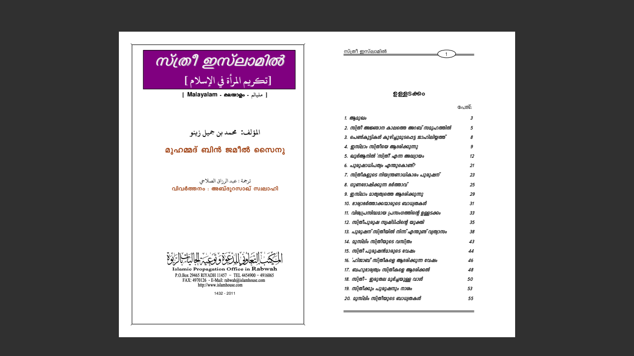

--- FILE ---
content_type: text/html; charset=utf-8
request_url: https://docs.google.com/viewer?url=https://www.muslim-library.com/dl/books/ml5463.pdf
body_size: 2207
content:
<!DOCTYPE html><html lang="en" dir="ltr"><head><title>ml5463.pdf</title><link rel="stylesheet" type="text/css" href="//www.gstatic.com/_/apps-viewer/_/ss/k=apps-viewer.standalone.a19uUV4v8Lc.L.W.O/am=AAQD/d=0/rs=AC2dHMKIcHC-ZI7sbGRsdy-Tqv76hgg_tw" nonce="8fGYQPoxRntCk3v48XIqLQ"/></head><body><div class="ndfHFb-c4YZDc ndfHFb-c4YZDc-AHmuwe-Hr88gd-OWB6Me dif24c vhoiae LgGVmb bvmRsc ndfHFb-c4YZDc-TSZdd ndfHFb-c4YZDc-TJEFFc ndfHFb-c4YZDc-vyDMJf-aZ2wEe ndfHFb-c4YZDc-i5oIFb ndfHFb-c4YZDc-uoC0bf ndfHFb-c4YZDc-TUdKmf" aria-label="Showing viewer."><div class="ndfHFb-c4YZDc-zTETae" tabindex="-1"></div><div class="ndfHFb-c4YZDc-JNEHMb"></div><div class="ndfHFb-c4YZDc-K9a4Re"><div class="ndfHFb-c4YZDc-E7ORLb-LgbsSe ndfHFb-c4YZDc-LgbsSe-OWB6Me" aria-label="Previous"><div class="ndfHFb-c4YZDc-DH6Rkf-AHe6Kc"><div class="ndfHFb-c4YZDc-Bz112c ndfHFb-c4YZDc-DH6Rkf-Bz112c"></div></div></div><div class="ndfHFb-c4YZDc-tJiF1e-LgbsSe ndfHFb-c4YZDc-LgbsSe-OWB6Me" aria-label="Next"><div class="ndfHFb-c4YZDc-DH6Rkf-AHe6Kc"><div class="ndfHFb-c4YZDc-Bz112c ndfHFb-c4YZDc-DH6Rkf-Bz112c"></div></div></div><div class="ndfHFb-c4YZDc-q77wGc"></div><div class="ndfHFb-c4YZDc-K9a4Re-nKQ6qf ndfHFb-c4YZDc-TvD9Pc-qnnXGd" role="main"><div class="ndfHFb-c4YZDc-EglORb-ge6pde ndfHFb-c4YZDc-K9a4Re-ge6pde-Ne3sFf" role="status" tabindex="-1" aria-label="Loading"><div class="ndfHFb-c4YZDc-EglORb-ge6pde-RJLb9c ndfHFb-c4YZDc-AHmuwe-wcotoc-zTETae"><div class="ndfHFb-aZ2wEe" dir="ltr"><div class="ndfHFb-vyDMJf-aZ2wEe auswjd"><div class="aZ2wEe-pbTTYe aZ2wEe-v3pZbf"><div class="aZ2wEe-LkdAo-e9ayKc aZ2wEe-LK5yu"><div class="aZ2wEe-LkdAo aZ2wEe-hj4D6d"></div></div><div class="aZ2wEe-pehrl-TpMipd"><div class="aZ2wEe-LkdAo aZ2wEe-hj4D6d"></div></div><div class="aZ2wEe-LkdAo-e9ayKc aZ2wEe-qwU8Me"><div class="aZ2wEe-LkdAo aZ2wEe-hj4D6d"></div></div></div><div class="aZ2wEe-pbTTYe aZ2wEe-oq6NAc"><div class="aZ2wEe-LkdAo-e9ayKc aZ2wEe-LK5yu"><div class="aZ2wEe-LkdAo aZ2wEe-hj4D6d"></div></div><div class="aZ2wEe-pehrl-TpMipd"><div class="aZ2wEe-LkdAo aZ2wEe-hj4D6d"></div></div><div class="aZ2wEe-LkdAo-e9ayKc aZ2wEe-qwU8Me"><div class="aZ2wEe-LkdAo aZ2wEe-hj4D6d"></div></div></div><div class="aZ2wEe-pbTTYe aZ2wEe-gS7Ybc"><div class="aZ2wEe-LkdAo-e9ayKc aZ2wEe-LK5yu"><div class="aZ2wEe-LkdAo aZ2wEe-hj4D6d"></div></div><div class="aZ2wEe-pehrl-TpMipd"><div class="aZ2wEe-LkdAo aZ2wEe-hj4D6d"></div></div><div class="aZ2wEe-LkdAo-e9ayKc aZ2wEe-qwU8Me"><div class="aZ2wEe-LkdAo aZ2wEe-hj4D6d"></div></div></div><div class="aZ2wEe-pbTTYe aZ2wEe-nllRtd"><div class="aZ2wEe-LkdAo-e9ayKc aZ2wEe-LK5yu"><div class="aZ2wEe-LkdAo aZ2wEe-hj4D6d"></div></div><div class="aZ2wEe-pehrl-TpMipd"><div class="aZ2wEe-LkdAo aZ2wEe-hj4D6d"></div></div><div class="aZ2wEe-LkdAo-e9ayKc aZ2wEe-qwU8Me"><div class="aZ2wEe-LkdAo aZ2wEe-hj4D6d"></div></div></div></div></div></div><span class="ndfHFb-c4YZDc-EglORb-ge6pde-fmcmS ndfHFb-c4YZDc-AHmuwe-wcotoc-zTETae" aria-hidden="true">Loading&hellip;</span></div><div class="ndfHFb-c4YZDc-ujibv-nUpftc"><img class="ndfHFb-c4YZDc-ujibv-JUCs7e" src="/viewerng/thumb?ds=[base64]%3D%3D&amp;ck=lantern&amp;dsmi=unknown&amp;authuser&amp;w=800&amp;webp=true&amp;p=proj"/></div></div></div></div><script nonce="9bvsWvixLOODj5NZyUS2tw">/*

 Copyright The Closure Library Authors.
 SPDX-License-Identifier: Apache-2.0
*/
function c(a,e,f){a._preloadFailed||a.complete&&a.naturalWidth===void 0?f():a.complete&&a.naturalWidth?e():(a.addEventListener("load",function(){e()},!1),a.addEventListener("error",function(){f()},!1))}
for(var d=function(a,e,f){function k(){b.style.display="none"}var g=document.body.getElementsByClassName(a)[0],b;g&&(b=g.getElementsByClassName(f)[0])&&(b._preloadStartTime=Date.now(),b.onerror=function(){this._preloadFailed=!0},c(b,function(){b.naturalWidth<800?k():(b._preloadEndTime||(b._preloadEndTime=Date.now()),e&&(g.getElementsByClassName(e)[0].style.display="none"))},k))},h=["_initStaticViewer"],l=this||self,m;h.length&&(m=h.shift());)h.length||d===void 0?l=l[m]&&l[m]!==Object.prototype[m]?
l[m]:l[m]={}:l[m]=d;
</script><script nonce="9bvsWvixLOODj5NZyUS2tw">_initStaticViewer('ndfHFb-c4YZDc-K9a4Re-nKQ6qf','ndfHFb-c4YZDc-EglORb-ge6pde','ndfHFb-c4YZDc-ujibv-JUCs7e')</script><script type="text/javascript" charset="UTF-8" src="//www.gstatic.com/_/apps-viewer/_/js/k=apps-viewer.standalone.en_US.xhJaMLJfaPI.O/am=AAQD/d=1/rs=AC2dHMJb5Ica8JbfhCGPoCqHXcqkaOmeNA/m=main" nonce="9bvsWvixLOODj5NZyUS2tw"></script><script type="text/javascript" src="https://apis.google.com/js/client.js" nonce="9bvsWvixLOODj5NZyUS2tw"></script><script type="text/javascript" nonce="9bvsWvixLOODj5NZyUS2tw">_init([["0",null,null,null,null,1,null,null,null,null,0,[1],null,null,null,"https://drive.google.com",null,null,null,null,null,null,null,null,null,null,null,null,null,null,null,null,[["core-745-RC1","prod"],12,1,1],null,null,null,null,[null,null,null,null,"https://accounts.google.com/ServiceLogin?passive\u003d1209600\u0026continue\u003dhttps://docs.google.com/viewer?url%3Dhttps://www.muslim-library.com/dl/books/ml5463.pdf\u0026hl\u003den-US\u0026followup\u003dhttps://docs.google.com/viewer?url%3Dhttps://www.muslim-library.com/dl/books/ml5463.pdf",null,null,null,0],null,null,null,null,null,null,null,null,null,null,null,null,null,null,null,0,null,null,null,null,null,null,null,null,null,null,null,null,null,null,null,null,null,null,null,null,null,null,null,null,null,null,null,null,null,null,null,null,null,null,null,null,null,null,null,null,null,null,null,null,null,null,null,null,null,null,null,null,null,null,null,null,null,null,null,null,null,null,null,null,null,null,null,null,null,null,null,null,null,null,null,null,null,null,null,null,null,null,null,null,null,null,null,null,1],[null,"ml5463.pdf","/viewerng/thumb?ds\[base64]%3D%3D\u0026ck\u003dlantern\u0026dsmi\u003dunknown\u0026authuser\u0026w\u003d800\u0026webp\u003dtrue\u0026p\u003dproj",null,null,null,null,null,null,"/viewerng/upload?ds\[base64]%3D%3D\u0026ck\u003dlantern\u0026dsmi\u003dunknown\u0026authuser\u0026p\u003dproj",null,"application/pdf",null,null,1,null,null,null,"https://www.muslim-library.com/dl/books/ml5463.pdf",null,1,0,null,null,null,null,null,"/viewerng/standalone/refresh?url\u003dhttps://www.muslim-library.com/dl/books/ml5463.pdf",[null,null,"meta?id\u003dACFrOgBb-RCNMMuBOkOf3PsqAyCA9hBEswsO9fsJepPIoAvml0MVKHVHRkmQ5sMkERUZAfBOfekFqA5hUyapzBVAhfclFG7RyX_y76ILAXm7VOkjhUagJW_E_Py65HxzV_3R_xyO6wlRWYrmBRw1","img?id\u003dACFrOgBb-RCNMMuBOkOf3PsqAyCA9hBEswsO9fsJepPIoAvml0MVKHVHRkmQ5sMkERUZAfBOfekFqA5hUyapzBVAhfclFG7RyX_y76ILAXm7VOkjhUagJW_E_Py65HxzV_3R_xyO6wlRWYrmBRw1","press?id\u003dACFrOgBb-RCNMMuBOkOf3PsqAyCA9hBEswsO9fsJepPIoAvml0MVKHVHRkmQ5sMkERUZAfBOfekFqA5hUyapzBVAhfclFG7RyX_y76ILAXm7VOkjhUagJW_E_Py65HxzV_3R_xyO6wlRWYrmBRw1","status?id\u003dACFrOgBb-RCNMMuBOkOf3PsqAyCA9hBEswsO9fsJepPIoAvml0MVKHVHRkmQ5sMkERUZAfBOfekFqA5hUyapzBVAhfclFG7RyX_y76ILAXm7VOkjhUagJW_E_Py65HxzV_3R_xyO6wlRWYrmBRw1","https://doc-08-bk-apps-viewer.googleusercontent.com/viewer/secure/pdf/3nb9bdfcv3e2h2k1cmql0ee9cvc5lole/tt8nauhppdib0oonpp4597n50jkbf6lm/1769424150000/lantern/*/ACFrOgBb-RCNMMuBOkOf3PsqAyCA9hBEswsO9fsJepPIoAvml0MVKHVHRkmQ5sMkERUZAfBOfekFqA5hUyapzBVAhfclFG7RyX_y76ILAXm7VOkjhUagJW_E_Py65HxzV_3R_xyO6wlRWYrmBRw1",null,"presspage?id\u003dACFrOgBb-RCNMMuBOkOf3PsqAyCA9hBEswsO9fsJepPIoAvml0MVKHVHRkmQ5sMkERUZAfBOfekFqA5hUyapzBVAhfclFG7RyX_y76ILAXm7VOkjhUagJW_E_Py65HxzV_3R_xyO6wlRWYrmBRw1"],null,null,null,"pdf"],"","",2]);</script></body></html>